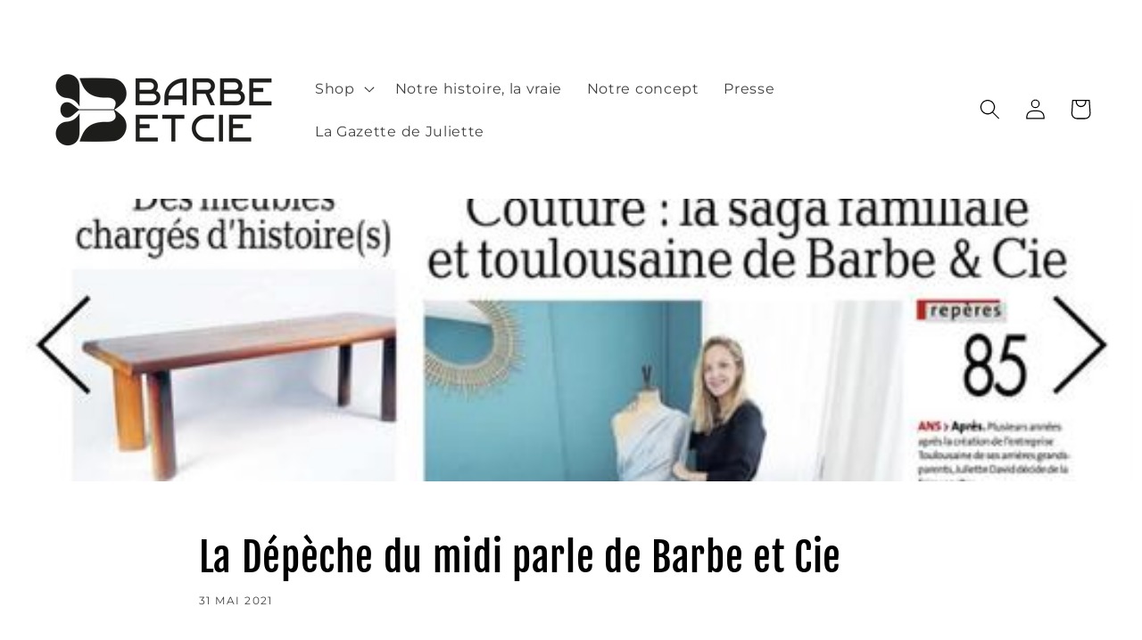

--- FILE ---
content_type: text/css
request_url: https://barbeetcie.com/cdn/shop/t/13/assets/ets_mm_app.css?v=3987412158503727041692695755
body_size: 5270
content:
.ets_megamenu:not(.mm-mobile) ul.list-menus{display:flex;flex-wrap:wrap;position:relative;margin:0 auto;z-index:999}.ets_megamenu ul.list-menus{max-width:100%}.ets_mm_embeddedcode.ets_megamenu{z-index:1000}button.ets-mm-toggle-menu-mobile{padding:5px 0;border:none;background:0 0;outline:0;box-shadow:none;margin-left:15px;display:inline-block}span.icon-menu-toggle{width:24px;height:2px;display:block;background:#444;margin:4px 0}span.height_tab_overlay{position:absolute;left:250px;width:100px;top:0}.open-vertical-menu>.menu-item-header-title span.main-menu-item-text:after{display:none!important}@keyframes transition_default{0%{margin-top:25px}to{margin-top:0}}@-webkit-keyframes transition_default{0%{margin-top:25px}to{margin-top:0}}.break-col{clear:both}.ets_megamenu,.ets_mm_cart_link{position:relative}.ets_mm_cart_link .ets_mm_cart_count{position:absolute;top:-10px;right:-10px;background-color:#1b4b72;border-radius:8px;width:auto;min-width:18px;height:18px;font-size:12px;text-align:center;color:#fff}.menu-item .list-columns ul{padding:0;margin:0}.menu-item.align-auto .list-columns{left:0}@media (min-width:768px){.transition_menu_scale_down .menu-item>.list-tabs,.transition_menu_scale_down .menu-item>ul.list-columns{transform-origin:top center;-webkit-transform-origin:top center;animation:scaleDown1 .3s ease-in both;-webkit-animation:scaleDown1 .3s ease-in both;animation-iteration-count:1;-webkit-animation-iteration-count:1;animation-timing-function:linear;-webkit-animation-timing-function:linear}@-webkit-keyframes scaleDown1{0%{opacity:0;transform:perspective(600px) rotateX(-90deg);-webkit-transform:perspective(600px) rotateX(-90deg)}50%{opacity:1}to{transform:perspective(0) rotateX(0);-webkit-transform:perspective(0) rotateX(0)}}@keyframes scaleDown1{0%{opacity:0;transform:perspective(600px) rotateX(-90deg);-webkit-transform:perspective(600px) rotateX(-90deg)}50%{opacity:1}to{transform:perspective(0) rotateX(0);-webkit-transform:perspective(0) rotateX(0)}}.transition_menu_zoom_in .menu-item>.list-columns,.transition_menu_zoom_in .menu-item>.list-tabs{animation:transition_zoomIn .3s ease-in both;animation-iteration-count:1;animation-timing-function:linear;transform-origin:50% 0 0;-webkit-transform-origin:50% 0 0;-moz-transform-origin:50% 0 0;-ms-transform-origin:50% 0 0;-o-transform-origin:50% 0 0}@-webkit-keyframes transition_zoomIn{0%{opacity:0;-webkit-transform:scale3d(.3,.3,.3);transform:scale3d(.3,.3,.3)}50%{opacity:1}}@keyframes transition_zoomIn{0%{opacity:0;-webkit-transform:scale3d(.3,.3,.3);transform:scale3d(.3,.3,.3)}50%{opacity:1}}.transition_menu_slide_down .menu-item>.list-columns,.transition_menu_slide_down .menu-item>.list-tabs{animation:transition_slidedown .25s ease-in both;animation-iteration-count:1;animation-timing-function:linear;transform-origin:top}@-webkit-keyframes transition_slidedown{0%{opacity:0;transform-origin:top;transform:scaleY(0)}50%{opacity:1}to{transform:scaleY(1)}}@keyframes transition_slidedown{0%{opacity:0;transform-origin:top;transform:scaleY(0)}50%{opacity:1}to{transform:scaleY(1)}}}.block-blog-post .blog-post-img{width:100px;float:left;margin-right:10px;border:1px solid #ddd;margin-top:5px}.block-blog-post li{float:left;margin-bottom:10px;width:100%}.block-blog-post li.blog-post-img{border:1px solid #eee}.block-blog-post li.blog-post-img img{float:left;width:100%}.ets_mm_menu_item_li .menu-item-link{padding:0 15px;position:relative;display:block;color:inherit!important}.ets_megamenu:not(.mm-mobile) .list-menus .menu-item{float:left;display:block}.ets_mm_menu_item_li .menu-item-link span{padding:0}.menu-item-link span svg{width:16px;height:16px}.ets_megamenu li.ets_mm_extra_items{display:flex;display:-webkit-flex}.ets_megamenu li.ets_mm_extra_items{position:absolute;right:0;top:0}.open-vertical-menu ul.list-tabs{display:block!important}.block-contact-form input.form-control,.block-contact-form textarea{outline:0!important}.block-contact-form textarea.form-control{width:100%;border-radius:8px}.has_sub span.main-menu-item-text:after,.has_subs span.main-menu-item-text:after{content:"";border-top:2px solid red;border-right:2px solid red;display:inline-block;width:8px;height:8px;transform:rotate(135deg);margin-left:9px;vertical-align:4px}.ets_mm_extra_items .ets_mm_menu_cart,.ets_mm_search,.ets_mm_search form{display:flex;height:100%}.list-menus.has_extra_cartsearch{padding-right:110px}.ets_mm_search button.ets_mm_submit_search{background:0 0;border:none;padding:0 15px;outline:0!important}.ets_mm_menu_cart a.ets_mm_cart_link{display:flex;outline:0!important;align-items:center;padding:0 15px}.ets_megamenu.overlay-bg-grey.sticky_fixed:before{content:"";left:0}.block-contact-form input.form-control,.block-contact-form textarea.form-control{width:100%;outline:0!important}.ets_megamenu.overlay-bg-grey.active-overlay:hover:before{opacity:1;visibility:visible}.menu-item .list-columns{z-index:9;padding:15px;display:flex;display:-webkit-flex;flex-wrap:wrap;-webkit-flex-wrap:wrap;position:absolute}@media (min-width:1200px){.menu-item .list-columns,.menu-item.ets_mm_menu_item_li .list-tabs{max-width:calc(100vw - 30px)}}.menu-item .list-columns::-webkit-scrollbar{width:0}.block-content a,.block-content a:hover{color:inherit}.menu-item .list-columns::-webkit-scrollbar-track{background:#fff}.ets_mm_menu_item_li li.tab-item{border:1px solid #ddd;border-top:none;margin:0}.ets_mm_menu_item_li li.tab-item:first-child{border-top:1px solid #ddd}.menu-item .list-columns::-webkit-scrollbar-thumb{background:#fff}.menu-item .list-columns::-webkit-scrollbar-thumb:hover{background:#fff}.ets_mm_item_disabled{display:none!important}.ets_mm_search:not(.open) .ets_mm_input_search{display:none}.ets_mm_cart_link{position:relative}.break-col,.mm-break-col{clear:both!important;display:block;width:100%}li.tab-item.open.has-sub>.ets-mm-tab-item-link:before{content:"";position:absolute;right:-1px;width:1px;height:auto;background:#fff;z-index:100;bottom:0;top:0}style+li.menu-item{border-left:none!important}.main-menu-item-text .menu-icon.menu-item-icon{margin-right:5px}.ets_mm_cart_link .ets_mm_cart_count{position:absolute;top:-10px;right:-10px;border-radius:8px;width:auto;min-width:18px;height:18px;font-size:12px;text-align:center;color:#fff}.ets-text-bold{font-weight:700!important}.nav ul{list-style-type:none;padding:0}article{padding:20px 10px;height:auto}section:after{content:"";display:table;clear:both}@media (max-width:600px){article,nav{width:100%;height:auto}}.tab-item.active .tab-item-title:after{content:"";width:2px;top:0;bottom:0;right:-2px;background:#fff;left:auto;position:absolute;z-index:1}iframe{max-width:100%}.clock.flip-clock .digits .text{position:absolute;top:0;left:0;width:100%;text-align:center;font-size:12px}.normal-clock .digits{display:inline-block;margin-right:6px;min-width:46px;text-align:center;font-size:11px;padding:5px;margin-bottom:12px}.normal-clock .digits:last-child{margin-right:0}.normal-clock .clock-group span.digit{padding:0;margin:0;font-size:22px;font-weight:600}.normal-clock .clock-group{display:block;float:left;width:100%;padding:0}.clock.normal-clock span.base{font-size:24px!important;font-weight:600}.clock.normal-clock .clock-group .digit{width:auto}.clock.normal-clock .digits .text{font-size:12px!important;clear:both;display:block;line-height:1}.digits .text{color:#777}.w_14{width:14px}.h_14{height:14px}.menu-item a:hover{text-decoration:none!important}.float-left{float:left}.text-center{text-align:center}.menu-item-header a svg{width:15px;height:13px;fill:inherit}.menu-item-header>a{display:flex;display:-webkit-flex;align-items:center;justify-content:center;-webkit-align-items:center;-webkit-justify-content:center;text-decoration:none!important}.tab-menu-item-text{word-break:break-word}.mm_bubble_text{display:inline-block;font-size:10px!important;right:-10px;line-height:14px;margin-left:0;padding:2px 5px!important;position:absolute;color:#fff;text-transform:capitalize;top:-20px;font-weight:400;white-space:nowrap}.form-group.show_countdown_clock{margin-top:10px}.ets-tab-content li{list-style:none;position:relative}.ets-tab-content ul{padding:0;position:relative}.ets-tab-content img{display:block;max-width:100%}img.ets-modal-header-img{max-width:100%;display:block}div[class*=ets-col-]{padding:0 15px;float:left}.block-html-content iframe,.menu-item iframe{max-width:100%;margin-top:5px}.mm_blocks_ul h4.ets_title_mm_block,.mm_blocks_ul h4.heading-title{font-weight:600;text-transform:none;border-bottom:1px solid #ddd;padding-bottom:10px;margin-bottom:10px}h4.mm_product_name:first-letter{text-transform:uppercase}span.main-menu-item-text{position:relative}*{box-sizing:border-box}.menu-column-blocks a{cursor:pointer}span.mm_product_thumb{display:inline-block;width:120px;margin-right:20px;position:relative}.mm_block_type_product{display:flex;display:-webkit-flex;width:100%;margin-bottom:20px}.mm_block_type_product .mm_product_info{width:calc(100% - 150px);width:-webkit-calc(100% - 150px);display:inline-block}.mm_blocks_ul{margin-bottom:20px;line-height:1.75}.menu-item>ul{list-style:none;padding:0 5px;margin:0;background:#fff;border:1px solid #ddd;display:flex;flex-wrap:wrap}.menu-column{float:left;margin:0;min-width:100px;padding:0 15px 10px;position:relative;line-height:1.75}.menu-item-header{float:left;line-height:24px;width:auto;margin-right:0;margin-bottom:0}.menu-item-header a{cursor:pointer}.menu-item .list-columns,.menu-item .list-columns li{list-style:none;display:block}h4.ets_title_mm_block{clear:left;color:#555;display:block;font-family:Open Sans,sans-serif;font-size:14px;font-weight:600;margin-top:7px;padding-bottom:12px;width:100%;padding-left:0;margin-bottom:10px;padding-right:0}.ets_text_uppercase{text-transform:uppercase}.ets_enable_heading_divider{border-bottom:1px solid #e7e7e7}.menu-column-blocks{position:relative}.menu-column-blocks li{position:relative;list-style:none}.menu-item ul{margin:0;padding:0;list-style:none}.blog-post-img a>svg{float:left}.ets_mm_menu_item_li.menu-item{white-space:normal}.ets_mm_menu_item_li .submenu-item-content p{margin-bottom:5px}.menu-item-header .menu-item-action{position:absolute;min-width:73px;bottom:100%;right:0;opacity:0;margin-bottom:0;visibility:hidden;transition:all .2s;-webkit-transition:all .2s}.mm-break-col{clear:both}.block-contact-form input.form-control{border-radius:5px;width:100%;outline:0!important;box-shadow:none!important}.block-contact-form label{color:#de1c7e}.block-contact-form input.form-control::-webkit-input-placeholder,.block-contact-form textarea.form-control::-webkit-input-placeholder{opacity:.8!important;font-size:12px}.block-contact-form input.form-control:-ms-input-placeholder,.block-contact-form textarea.form-control:-ms-input-placeholder{opacity:.8!important;font-size:12px}.block-contact-form input.form-control::placeholder,.block-contact-form textarea.form-control::placeholder{opacity:.8!important;font-size:12px}@media (min-width:768px){.ets-col-sm-12,.mm-col-12{width:100%}.ets-col-sm-11,.mm-col-11{width:91.66667%}.ets-col-sm-10,.mm-col-10{width:83.33333%}.ets-col-sm-9,.mm-col-9{width:75%}.ets-col-sm-8,.mm-col-8{width:66.66667%}.ets-col-sm-7,.mm-col-7{width:58.33333%}.ets-col-sm-6,.mm-col-6{width:50%}.ets-col-sm-5,.mm-col-5{width:41.66667%}.ets-col-sm-4,.mm-col-4{width:33.33%}.ets-col-sm-3,.mm-col-3{width:25%}.ets-col-sm-2,.mm-col-2{width:16.66667%}.ets-col-sm-1{width:8.33333%}}@media (min-width:992px){.ets-col-md-12{width:100%}.ets-col-md-11{width:91.66667%}.ets-col-md-10{width:83.33333%}.ets-col-md-9{width:75%}.ets-col-md-8{width:66.66667%}.ets-col-md-7{width:58.33333%}.ets-col-md-6{width:50%}.ets-col-md-5{width:41.66667%}.ets-col-md-4{width:33.33%}.ets-col-md-3{width:25%}.ets-col-md-2{width:16.66667%}.ets-col-md-1{width:8.33333%}}@media (min-width:1200px){.ets-col-lg-12{width:100%}.ets-col-lg-11{width:91.66667%}.ets-col-lg-10{width:83.33333%}.ets-col-lg-9{width:75%}.ets-col-lg-8{width:66.66667%}.ets-col-lg-7{width:58.33333%}.ets-col-lg-6{width:50%}.ets-col-lg-5{width:41.66667%}.ets-col-lg-4{width:33.33%}.ets-col-lg-3{width:25%}.ets-col-lg-2{width:16.66667%}.ets-col-lg-1{width:8.33333%}}@media (max-width:767px){.ets-col-xs-12{width:100%}.ets-col-xs-11{width:91.66667%}.ets-col-xs-10{width:83.33333%}.ets-col-xs-9{width:75%}.ets-col-xs-8{width:66.66667%}.ets-col-xs-7{width:58.33333%}.ets-col-xs-6{width:50%}.ets-col-xs-5{width:41.66667%}.ets-col-xs-4{width:33.33%}.ets-col-xs-3{width:25%}.ets-col-xs-2{width:16.66667%}.ets-col-xs-1{width:8.33333%}}.ets-mm-countdown .flap.back:before{top:100%;transform:translate(-50%,-50%) rotate(180deg)}.ets-mm-countdown.ets-mm-countdown-id_block .flap.front{animation:ets-mm-flip-down-front-id_block .5s ease-in both}.ets-mm-countdown.ets-mm-countdown-id_block .flap.back{animation:ets-mm-flip-down-back-id_block .5s ease-in both}.ets-mm-countdown.ets-mm-countdown-id_block .flap.under{animation:ets-mm-fade-under-id_block .5s ease-in both}.menu-item .sub_menu_top.tab-item .list-columns.tab-columns{margin-top:-45px}.ets_mm_menu_item_li li.tab-item:last-child{border-bottom:1px solid #ccc!important}.tab-item{width:100%;padding:0;float:left;background:#fff;clear:both}.ets_mm_menu_item_li li.tab-item>.ets-mm-tab-item-link{display:block;position:relative;text-align:left}.menu-tab{position:relative}.ets_mm_menu_item_li .tab-item>.ets-mm-tab-item-link{width:100%;display:block;padding:0}.ets_mm_menu_item_li li.tab-item>.ets-mm-tab-item-link .tab-menu-item-text{display:block;padding:10px 15px}.tab-item .tab-item-action{position:absolute;right:0;top:0;opacity:0;visibility:hidden;transition:all .2s;-webkit-transition:all .2s}i.tab-icon.tab-icon-font{line-height:1;vertical-align:middle}.menu-item.ets_mm_menu_item_li .list-tabs{top:100%;left:0;background:0 0;border:none;padding:0;display:block}.tab-item .display-content-tab:hover .tab-item-action{opacity:1;visibility:visible}.tab-item-title{position:relative;padding:15px;display:inline-block;width:100%}.tab-item-icon svg,.tab-menu-item-text svg{width:16px;margin-right:6px;height:16px}.tab-item-img img,.tab-menu-item-text img{width:16px;vertical-align:middle;margin-right:6px}span.menu-item-img img{width:16px}img{max-width:100%}.menu-item-header.active-item>a{color:#fff}.block-product-item .product-wrapper{width:100%}.block-product-item .product-wrapper .product-img{width:100px;margin-right:10px;min-width:100px}.mm-menu-column-container a{padding-left:0;padding-right:0}@media (min-width:768px){ul.list-columns.tab-columns.from_top{top:0!important;background-color:#fff!important;border:1px solid #ddd}.menu-column-blocks .menu-column-blocks-item{margin-bottom:0;position:relative;padding:5px 0;transition:all .2s;min-height:40px;text-align:left}.ets_mm_menu_item_li .list-tabs .list-columns{margin:0 0 0 -1px}.menu-item.ets_mm_menu_item_li .list-columns.tab-columns{left:20%;top:auto;background-color:#fff}.transition_menu_slide_down .list-menus .menu-item .list-tabs{height:auto}.menu-item.ets_mm_menu_item_li .list-tabs{position:absolute;top:100%;height:0;border:none}.menu-item .list-columns{max-height:calc(100vh - 140px);overflow:auto}}@media (max-width:767px){.ets_mm_choose_display_options{background-color:#fff;padding:15% 50px;position:relative}.ets_mm_choose_display_options:before{opacity:.4}}.ets_megamenu .submenu-item-heading{display:block;margin-bottom:5px;padding-left:0;padding-right:0}.ets_megamenu .submenu-item-content a,.ets_mm_menu_item_li .block-product-item .product-title a,.menu-column-blocks a{padding:0;display:block}.ets_mm_menu_item_li .block-product-item .product-img{width:100px;margin-right:10px;display:inline-block;float:left;margin-top:5px}.menu-column .image-wrapper{display:block;padding-top:5px}.menu-column-blocks .block-product-item .product-wrapper{display:block;width:100%}.menu-column-blocks .product-img a{padding:0}.menu-item .product-img img{border:1px solid #ddd;float:left}.block-product li.block-product-item{margin-bottom:10px;display:flex;width:100%}.block-blog-post li a{display:block;padding:0;position:relative}.menu-item .product-price span.price-compare{color:#aaa;text-decoration:line-through;font-style:italic;margin-right:8px}.menu-item .product-price span{width:100%;display:block;margin:0}.menu-item .product-info .product-title{margin-bottom:5px}.blog-post-img img{float:left}.block-contact-form button.btn.btn-primary{border-radius:5px;float:right;line-height:1.5;padding:5px 20px;font-weight:400;letter-spacing:0}.block-contact-form .form-group{margin-bottom:15px}.normal-clock .clock-group .digit{display:inline-block;margin:0;padding:0;line-height:1;text-align:center}.ets_megamenu.mm-mobile .ets_mm_menu_item_li .list-tabs .tab-item:not(.open)>.list-columns.tab-columns,.ets_megamenu.mm-mobile .ets_mm_menu_item_li:not(.open)>.list-columns,.ets_megamenu.mm-mobile .ets_mm_menu_item_li:not(.open)>.list-tabs,.ets_mm_menu_item_li.menu-item .list-tabs .tab-item:not(.open) .list-columns.tab-columns,.ets_mm_menu_item_li:not(.open)>.list-columns,.ets_mm_menu_item_li:not(.open)>.list-tabs,.ets_mm_search:not(.open) .ets_mm_input_search{display:none}.ets_megamenu.mm-mobile .menu-item.has_subs{position:relative}.sticky-menu-center.sticky_fixed ul.list-menus{justify-content:center}.ets-item-header-mobile+.menu-item.menu-item-header.ets_mm_menu_item_li{border-left:none}.has_subs .btn-toggle-item{width:40px;height:50px;display:none;top:0;right:0;position:absolute;margin-top:0;bottom:0;text-align:center;justify-content:center;align-items:center;cursor:pointer;line-height:1}.has_subs .tab-item.has-sub .btn-toggle-item{height:40px}i.ets_svg.icon_bars{fill:#fff;line-height:16px;display:inline-block;margin-right:4px;float:left;margin-top:3px}.block-product-item svg.placeholder-svg,.blog-post-img svg.placeholder-svg{width:100%;height:auto}.block-contact-form textarea.form-control{width:100%;border-radius:5px}.clock.flip-clock .digits .clock-group{display:flex;display:-webkit-flex;justify-content:center;-webkit-justify-content:center;min-width:55px;line-height:30px;font-size:24px;font-weight:600;padding:0}.clock-group{display:inline-block;text-align:center;padding:0 6px}.clock.flip-clock .digits{text-align:center;display:inline-block;padding:0 0 3px;margin-right:5px;margin-bottom:5px}.clock.flip-clock .digits{padding-top:20px;position:relative}.clock.flip-clock .digits .text{position:absolute;top:0;left:0;width:100%;text-align:center;font-size:12px!important}.clock-group span.digit{padding:0 3px;border-radius:2px;margin:0 1px;width:22px;font-size:20px;position:relative}.flip-clock .clock-group span.digit:before{content:"";width:100%;background-color:#ffffff4f;position:absolute;left:0;top:50%;height:1px}.ets-mm-countdown .flap{display:none;position:absolute;width:100%;height:50%;background-color:#fff;left:0;top:0;border-radius:2px 2px 0 0;transform-origin:50% 100%;backface-visibility:hidden;overflow:hidden}.ets-mm-countdown .flap:before{content:attr(data-content);position:absolute;left:0;width:100%}.ets-mm-countdown .flap.back:before{top:100%;transform:translateY(-50%) rotate(180deg)}.ets-mm-countdown .flap.back{transform:rotateY(180deg)}.menu-item-header a i.icon-svg{line-height:16px;vertical-align:middle;display:inline-block;text-decoration:none}.ets-mm-countdown[data-animate-type=FLIP] .flap.front{animation:ets-mm-flip-down-front-id_block .5s ease-in both}.ets-mm-countdown[data-animate-type=FLIP] .flap.back{animation:ets-mm-flip-down-back-id_block .5s ease-in both}.ets-mm-countdown[data-animate-type=FLIP] .flap.under{animation:ets-mm-fade-under-id_block .5s ease-in both}@keyframes ets-mm-flip-down-front-id_block{0%{transform:rotateX(0);background-color:#000;color:#ec434a}to{transform:rotateX(-180deg);background-color:#000;color:#992c30}}@keyframes ets-mm-flip-down-back-id_block{0%{transform:rotateY(180deg) rotateX(0);background-color:#000;color:#992c30}to{transform:rotateY(180deg) rotateX(180deg);background-color:#000;color:#ec434a}}@keyframes ets-mm-fade-under-id_block{0%{background-color:#000;color:#992c30}to{background-color:#000;color:#ec434a}}@keyframes RightToLeft{0%{left:100%!important}to{left:0!important}}@-webkit-keyframes RightToLeft{0%{left:100%!important}to{left:0!important}}.clock-group .digit{padding:0 3px;border-radius:2px;margin:0 1px;width:22px;font-size:20px;position:relative}.ets-mm-countdown .flap.front{z-index:1}.sticky_fixed .menu-item>ul.list-columns,.sticky_fixed .menu-item>ul.list-tabs{margin-left:auto!important;margin-right:auto!important}.flip-clock .clock-group .digit:before{content:"";width:100%;background-color:#ffffff4f;position:absolute;left:0;top:50%;height:1px}.tab-item.has-sub>.ets-mm-tab-item-link>span.tab-menu-item-text:before{content:"";position:absolute;width:8px;height:8px;border-top:2px solid red;border-right:2px solid red;transform:rotate(45deg);right:10px;top:50%;margin-top:-4px}.menu-column-blocks-item img.mm-block-img{width:100%}.alignment-center.ets-mm-countdown{text-align:center}.ets-mm-countdown>.clock{display:inline-block}.ets_megamenu.mm-mobile .menu-item.menu-item-header{width:100%!important}.ets_megamenu.mm-mobile .menu-item.menu-item-header .menu-item-link{justify-content:left;height:auto;min-height:0;line-height:50px}.menu-item-header-title{position:relative}.main-menu-item-background-active .menu-item.open .menu-item-header-title:before{content:"";position:absolute;bottom:-1px;height:1px;z-index:11;background:#fff;left:0;right:0}@media (min-width:768px){.ets_megamenu.sticky-menu.sticky_fixed,.ets_megamenu.sticky-menu.sticky_fixed11{background:#fff;position:fixed;top:0;left:0;width:100%;right:0;z-index:10000;box-shadow:0 0 4px #ccc;-webkit-box-shadow:0 0 4px 0 #ccc}}.ets_megamenu.sticky-menu.sticky_fixed11~.ets_mm_height_sticky,.ets_megamenu.sticky-menu.sticky_fixed~.ets_mm_height_sticky{display:block}.ets-mm-toggle-menu-mobile.ets-mm-hidden,.ets_mm_embeddedcode.ets_megamenu.mm-mobile:not(.open)>ul,.ets_mm_height_sticky{display:none}.ets_mm_embeddedcode.ets_megamenu.overlay-bg-grey:before,.ets_mm_embeddedcode.overlay-bg-grey~.page-container:before,.page-container:before{content:"";background-color:#000000b3;position:absolute;left:0;top:0;bottom:0;z-index:1111;right:0;display:none}.ets_mm_embeddedcode.overlay-bg-grey.active-overlay~.page-container:before,body.active-overlay .page-container:before{display:block!important}.menu_header_title_sub,li.ets-item-header-mobile{display:none!important}.menu_header_title_sub .close_menu svg{margin-right:0}.menu_header_title_sub span.close_menu{float:right}.menu_header_title_sub span.back_to_item{float:left;width:calc(100% - 24px);text-align:center}.ets_mm_menu_item_li.menu-item.align-left .list-tabs{left:auto;right:auto}li.menu-item.align-right{direction:rtl}li.menu-item.align-right .menu-item-header-title,li.menu-item.align-right ul.list-columns{direction:ltr}.menu_header_title_sub span.back_to_item svg{float:left}li.back_to_item.js-ets-mm-back-item{display:none}.active-overlay .page-container{position:relative;z-index:1}.transition_mobile_right i.ets_svg.icon_angle_left,i.ets_svg.icon_angle_right{display:none}.transition_mobile_right i.ets_svg.icon_angle_right{display:inline-block;float:right;margin-top:1px}i.ets_svg.icon_angle_left{float:left;margin-top:1px}span.text-back-btn.toggle_menu_icon{float:right}@media (min-width:768px){.menu-item-header,.tab-item{position:static!important}.ets_megamenu .ets_mm_menu_item_li.menu-item{border-top:none}span.ets-menu-text-embedded{display:none}}@media (max-width:767px){ul.mm-embedded.list-menus{position:absolute;top:100%;z-index:100;border-top:1px solid #eee;background:#fff;width:100%}.menu-item-header{width:auto!important}.ets_megamenu .ets_mm_menu_item_li li.tab-item:last-child{border-bottom:none}.ets_megamenu.sticky-menu.hide-sticky-menu-on-mobile~.ets_mm_height_sticky{display:none!important}.menu-item .list-columns{padding-top:0}.ets_mm_menu_item_li.menu-item.open .list-tabs{height:auto;position:relative;width:100%!important;top:auto;left:auto;z-index:auto;display:flex;display:-webkit-flex;flex-wrap:wrap;-webkit-flex-wrap:wrap;border-bottom:1px solid #eee}.mm-mobile .has_subs .btn-toggle-item{display:flex}.menu-item.open>.menu-item-header-title>span.btn-toggle-item>i.ets_svg,.tab-item.open>span.btn-toggle-item>i.ets_svg{transform:rotate(90deg);-webkit-transform:rotate(90deg)}.menu-item .list-tabs li.tab-item{width:100%!important;position:relative;border-left:none;flex-wrap:wrap;border-right:none;border-top:none}.open-vertical-menu>.menu-item-header-title>.btn-toggle-item{display:none}.ets_mm_embeddedcode.ets_megamenu,.ets_mm_embeddedcode.ets_megamenu.transition_mobile_bottom{position:relative;z-index:auto;width:100%}.ets_megamenu.transition_mobile_bottom ul.mm-embedded.list-menus{box-shadow:0 0 7px #999;-webkit-box-shadow:0 0 7px 0 #999}.menu_header_title_sub svg{vertical-align:-4px;margin-right:9px;font-weight:400;width:20px;height:20px;fill:#fff}.menu_header_title_sub:hover svg{fill:#333}.ets_megamenu.mm-mobile .menu-item.menu-item-header .menu-item-link{width:100%!important}.ets_megamenu.sticky-menu-center.sticky_fixed ul.list-menus{max-height:calc(100vh - 50px);overflow:auto}.ets_megamenu.overlay-bg-grey:before,.has_sub span.main-menu-item-text:after,.has_subs span.main-menu-item-text:after,.tab-item>.ets-mm-tab-item-link>span.tab-menu-item-text:before{display:none}.ets_mm_embeddedcode.ets_megamenu{display:flex;max-width:100%;padding:5px 0;background:#fff;align-items:center;border-bottom:1px solid #eee}.ets-menu-text-embedded{text-transform:uppercase;font-weight:600;line-height:1;display:inline-block;vertical-align:middle;padding-left:10px}.menu-item .menu-column{padding:0;width:100%}.ets_megamenu:not(.hide-sticky-menu-on-mobile) .menu-item .list-columns{max-height:100%}.ets_megamenu.transition_mobile_bottom{position:absolute;left:0;width:100%;z-index:100}.transition_mobile_floating span.ets_close_overlay,.transition_mobile_right span.ets_close_overlay{position:fixed;right:0;width:calc(100% - 320px);top:0;bottom:0;background-color:#000000b3}.transition_mobile_right span.ets_close_overlay{right:auto;left:0}.menu-item-header-title{display:flex;display:-webkit-flex;width:100%;transition:all .3s;-webkit-transition:all .3s;position:relative}li.ets-item-header-mobile{background:#000;color:#fff;fill:#fff;padding:15px;text-transform:uppercase;font-weight:700;font-size:16px;position:sticky;top:0;z-index:10;min-height:50px}.ets_megamenu.mm-mobile .menu-item.menu-item-header{border-left:none;z-index:1;list-style:none;margin:0}span.ets-close-mobile{height:30px;position:absolute;top:30px;margin-top:-15px;right:10px;float:right;cursor:pointer}.menu-item.align-auto .list-columns{border:none;max-width:100%!important}.ets_megamenu .menu-item>.list-columns{border-top:1px solid #ddd}.menu-item.align-auto .tab-item .list-columns{width:100%!important;clear:both!important;float:left!important;left:auto!important;border:none!important;border-top:1px solid #ddd!important}.ets_megamenu.sticky-menu-center.hide-sticky-menu-on-mobile:not(.transition_mobile_floating):not(.transition_mobile_right):not(.transition_mobile_fullscreen) ul.list-menus,.hide-sticky-menu-on-mobile:not(.transition_mobile_floating):not(.transition_mobile_right):not(.transition_mobile_fullscreen) .menu-item .list-columns{max-height:none!important;max-width:100%;width:100%!important;left:auto!important}.ets_megamenu.mm-mobile .menu-item.has_subs.open>.menu-item-header-title .btn-toggle-item:after{transform:rotate(-45deg);-webkit-transform:rotate(-45deg);margin-top:8px}li.tab-item.has-sub.open span.btn-toggle-item:after{transform:rotate(-45deg)!important;-webkit-transform:rotate(-45deg)!important;margin-top:8px}.ets_megamenu.mm-mobile{position:absolute;z-index:999}nav.ets_megamenu.mm-mobile{transition:none!important}.ets_megamenu.mm-mobile.hide-sticky-menu-on-mobile.transition_menu_bottom,.menu-item .list-columns,.transition_mobile_bottom ul.list-columns{position:relative}.list-menus{max-width:100%}.ets_megamenu.transition_mobile_floating,.ets_megamenu.transition_mobile_fullscreen,.ets_megamenu.transition_mobile_right{transform:none!important}.transition_mobile_floating .mobile-nav.list-menus,.transition_mobile_fullscreen .mobile-nav.list-menus,.transition_mobile_right .mobile-nav.list-menus{transform:translate(-100%);-webkit-transform:translateX(-100%);position:fixed;top:0;left:0;margin:0;bottom:0;background:#fff;z-index:100;max-width:300px;width:100%;overflow:auto;transition:all .3s;-webkit-transition:all .3s}.transition_mobile_right .mobile-nav.list-menus{transform:translate(100%);-webkit-transform:translateX(100%);left:auto;right:0}.transition_mobile_fullscreen .mobile-nav.list-menus{transform:translateY(-100%);-webkit-transform:translateY(-100%);max-width:100%}.transition_mobile_floating.js-menu--is-open .mobile-nav.list-menus,.transition_mobile_fullscreen.js-menu--is-open .mobile-nav.list-menus,.transition_mobile_right.js-menu--is-open .mobile-nav.list-menus{transform:none;-webkit-transform:none;box-shadow:0 0 2px #999;-webkit-box-shadow:0 0 2px 0 #999}.transition_mobile_floating ul.mm-embedded.list-menus,.transition_mobile_fullscreen ul.mm-embedded.list-menus,.transition_mobile_right ul.mm-embedded.list-menus{position:fixed;top:0;bottom:0;background:#fff;transform:translateY(-100%);-webkit-transform:translateY(-100%);border-top:none;left:0}.transition_mobile_floating.active_transition_css ul.mm-embedded.list-menus,.transition_mobile_fullscreen.active_transition_css ul.mm-embedded.list-menus{transition:all .1s;-webkit-transition:all .1s}.transition_mobile_floating .list-menus{border-right:1px solid #ddd}.transition_mobile_floating ul.mm-embedded.list-menus,.transition_mobile_right ul.mm-embedded.list-menus{width:320px!important;display:block!important;transform:translate(-100%);-webkit-transform:translateX(-100%);max-width:100%}.transition_mobile_right .list-menus,.transition_mobile_right ul.mm-embedded.list-menus{border-left:1px solid #ddd;left:auto!important;right:0!important;transform:translate(100%);-webkit-transform:translateX(100%)}.transition_mobile_floating.open ul.mm-embedded.list-menus,.transition_mobile_fullscreen.open ul.mm-embedded.list-menus,.transition_mobile_right.open ul.mm-embedded.list-menus{transform:none;max-height:100%;overflow-y:auto;overflow-x:hidden}.ets_megamenu.transition_mobile_floating li.ets-item-header-mobile,.ets_megamenu.transition_mobile_fullscreen li.ets-item-header-mobile,.ets_megamenu.transition_mobile_right li.ets-item-header-mobile{display:block!important}.ets_megamenu .submenu-item-heading{margin-top:15px}}@media (max-width:767px){body .ets_megamenu,body .ets_megamenu.sticky-menu.sticky_fixed,body .ets_megamenu.sticky-menu.sticky_fixed11{background-color:#fff}body .menu-item.open .menu-item-header-title{background-color:#eee}body .ets_mm_menu_item_li .menu-item-header-title,body .menu-item.open .menu-item-header-title{color:#000;fill:#000}body .ets_mm_menu_item_li.menu-item{border-top:1px solid #ddd}body .main-menu-item-background-active .menu-item.open .menu-item-header-title:before{background-color:#ddd}.ets_megamenu .menu-item>.list-columns{border-top:1px solid #ddd;float:left;width:100%}body .ets_mm_menu_item_li .tab-item.open>.ets-mm-tab-item-link,body .ets_mm_menu_item_li .tab-item:hover>.ets-mm-tab-item-link,body .ets_mm_menu_item_li .tab-item>.ets-mm-tab-item-link,body .ets_mm_menu_item_li .tab-item>.ets-mm-tab-item-link:hover{color:#222;fill:#222;background-color:#fff}body .ets_mm_menu_item_li .tab-item.open>.btn-toggle-item,body .ets_mm_menu_item_li .tab-item:hover>.btn-toggle-item:hover{color:#222;fill:#222}.ets_mm_menu_item_li.menu-item.open .list-tabs{border:none}}@media (max-width:0px){.transition_mobile_floating li.back_to_item.js-ets-mm-back-item,.transition_mobile_fullscreen li.back_to_item.js-ets-mm-back-item,.transition_mobile_right li.back_to_item.js-ets-mm-back-item{display:block}.transition_mobile_floating ul.list-columns,.transition_mobile_fullscreen ul.list-columns,.transition_mobile_right ul.list-columns{position:absolute;top:0}.ets_megamenu.mm-mobile.open_sub_leve2 .menu-item.has_subs,.ets_megamenu.transition_mobile_floating .list-menus .menu-item.open .list-tabs,.ets_megamenu.transition_mobile_fullscreen .list-menus .menu-item.open .list-tabs,.ets_megamenu.transition_mobile_right .list-menus .menu-item.open .list-tabs{position:static}.ets_megamenu.transition_mobile_floating .list-menus .menu-item.open .list-tabs .list-columns,.ets_megamenu.transition_mobile_fullscreen .list-menus .menu-item.open .list-tabs .list-columns,.ets_megamenu.transition_mobile_right .list-menus .menu-item.open .list-tabs .list-columns{position:absolute;top:0}.ets_megamenu.transition_mobile_floating.open_sub_leve2 li.menu_header_title_sub,.ets_megamenu.transition_mobile_fullscreen.open_sub_leve2 li.menu_header_title_sub,.ets_megamenu.transition_mobile_right.open_sub_leve2 li.menu_header_title_sub{display:block!important;width:calc(100% + 30px);margin:-15px -15px 10px;background:#000;color:#fff;padding:15px;text-transform:uppercase;font-weight:700;font-size:16px;position:sticky;top:-15px;z-index:1}.transition_mobile_floating ul.mm-embedded.list-menus .menu-item.has_subs .btn-toggle-item:after,.transition_mobile_fullscreen ul.mm-embedded.list-menus .menu-item.has_subs .btn-toggle-item:after,.transition_mobile_right ul.mm-embedded.list-menus .menu-item.has_subs .btn-toggle-item:after{transform:rotate(45deg);-webkit-transform:rotate(45deg)}.ets_megamenu.mm-mobile.transition_mobile_floating .menu-item.has_subs .btn-toggle-item,.ets_megamenu.mm-mobile.transition_mobile_fullscreen .menu-item.has_subs .btn-toggle-item,.ets_megamenu.mm-mobile.transition_mobile_right .menu-item.has_subs .btn-toggle-item{width:20px;right:0;top:0;margin-right:-20px;transform:translate(-35px)}.transition_mobile_floating .menu-item>ul.list-columns,.transition_mobile_floating .tab-item>ul.list-columns,.transition_mobile_fullscreen .menu-item>ul.list-columns,.transition_mobile_fullscreen .tab-item>ul.list-columns,.transition_mobile_right .menu-item>ul.list-columns,.transition_mobile_right .tab-item>ul.list-columns{position:absolute;top:0;border:none;left:100%;transition:all .3s;-webkit-transition:all .3s}.transition_mobile_floating.open_sub_leve2 .menu-item>ul.list-columns,.transition_mobile_floating.open_sub_leve2 .tab-item>ul.list-columns,.transition_mobile_fullscreen.open_sub_leve2 .menu-item>ul.list-columns,.transition_mobile_fullscreen.open_sub_leve2 .tab-item>ul.list-columns,.transition_mobile_right.open_sub_leve2 .menu-item>ul.list-columns,.transition_mobile_right.open_sub_leve2 .tab-item>ul.list-columns{left:0;animation:RightToLeft .3s ease-in both;animation-iteration-count:1;animation-timing-function:linear}.ets_megamenu.mm-mobile.transition_mobile_floating .arrow-item,.ets_megamenu.mm-mobile.transition_mobile_fullscreen .arrow-item,.ets_megamenu.mm-mobile.transition_mobile_right .arrow-item{display:flex;position:static}.ets_megamenu.transition_mobile_floating.open_sub_leve2 .menu-item-header-title,.ets_megamenu.transition_mobile_fullscreen.open_sub_leve2 .menu-item-header-title,.ets_megamenu.transition_mobile_right.open_sub_leve2 .menu-item-header-title{transform:translate(-100%);-webkit-transform:translateX(-100%)}}.ets_mm_menu_hidden>ul{display:none!important}
/*# sourceMappingURL=/cdn/shop/t/13/assets/ets_mm_app.css.map?v=3987412158503727041692695755 */


--- FILE ---
content_type: text/javascript
request_url: https://barbeetcie.com/cdn/shop/t/13/assets/ets_mm_config.js?v=104271535991866881031692695755
body_size: 1081
content:
var ETS_MM_MENUS={fonts:[""],settings:{main_menu_item:{main_menu_font:"",main_menu_font_size:"14",main_menu_text:"#000000",main_menu_background:"",main_menu_text_hover:"#c72f2f",main_menu_background_hover:"",main_menu_separator:""},tab_menu:{tab_menu_font:"",tab_menu_font_size:"14",tab_menu_text:"#222222",tab_menu_background:"#ffffff",tab_menu_text_hover:"#c72f2f",tab_menu_background_hover:"#ffffff",tab_menu_separator:"#cccccc"},sub_menu:{submenu_menu_heading_font:"",submenu_menu_heading_font_size:"14",submenu_menu_text_font:"",submenu_text_font_size:"14",sub_menu_heading_text:"#222222",sub_menu_heading_bottom_line:"",sub_menu_heading_text_hover:"",sub_menu_text:"#222222",sub_menu_link:"",sub_menu_link_hover:"",sub_menu_background:"#ffffff"},product:{product_name_font:"",product_name_font_size:"14",product_price_font:"",product_selling_price_size:"13",product_old_price_size:"13",product_name_color:"",product_name_hover:"",product_selling_price_color:"",product_old_price_color:""},button:{text_color:"",text_hover_color:"",background_color:"",background_hover_color:""},menu_mobile:{background_header_color:"#000000"},transition:{menu:"DEFAULT",mobile:"default"},mobile:{title_menu:"Menu",title_back_btn:"Back"},menu_position:{value:"replace_menu_from_nav",select_menu:"main-menu",enter_id_class:"",enter_id_class_mobile:"",add_menu_toggle:!1,embeded_code:'<div class="ets_mm_embeddedcode"></div>'},sticky_menu:{enable_sticky:!0,hide_sticky:!0,center_item:!0},other_settings:{menu_height:"60",menu_width:"fixed",menu_width_fixed:"1200"},import_export:{import:"import",export:"export"}},menus:[{title:"La Boutique",uppercase:!1,bold_title:!1,menu_link_type:"COLLECTION",custom_link:"https://barbe-et-cie.myshopify.com/collections/tous-les-produits",link_in_new_tab:!1,menu_icon_font:!1,icon_font_field:"bars",icon_svg:'\n<svg width="1792" height="1792" viewBox="0 0 1792 1792" xmlns="http://www.w3.org/2000/svg"><path d="M1664 1344v128q0 26-19 45t-45 19h-1408q-26 0-45-19t-19-45v-128q0-26 19-45t45-19h1408q26 0 45 19t19 45zm0-512v128q0 26-19 45t-45 19h-1408q-26 0-45-19t-19-45v-128q0-26 19-45t45-19h1408q26 0 45 19t19 45zm0-512v128q0 26-19 45t-45 19h-1408q-26 0-45-19t-19-45v-128q0-26 19-45t45-19h1408q26 0 45 19t19 45z"/></svg>',menu_icon_image:!1,icon_image_field:"",enable_badge:!1,badge_text:"badge text",badge_background:"#12d0ff",badge_color:"#ffffff",background:!1,background_image:"",background_position:"center",background_size:"auto",submenu_alignment:"left",sub_menu_width:"100",menu_direction:"0",columns:[{style:{fontFamily:""},column_size:"4",is_break:!1,blocks:[{title:"Heading title",menu_link_type:"BLOCK_BLOG",html:{validate:!0,type:"block_html",countdown_number_color:"#a5a5a5",countdown_box_color:"#aa341f",html_content:"",datetime_end_countdown:"2021-11-19 17:00",countdown_position:"BEFORE",countdown_type:"NORMAL",countdown_alignment:"center",translate_days:"Days",translate_hours:"Hours",translate_minutes:"Minutes",translate_seconds:"Seconds"},images:{validate:!0,type:"block_image",image_link:"",url:""},collections:{validate:!0,type:"block_collections",collections:[]},pages:{validate:!0,type:"block_pages",pages:[]},blogs:{validate:!0,type:"block_blogs",blogs:[{label:"Le journal Barbe & Cie",value:"https://barbe-et-cie.myshopify.com/blogs/journal",id:"80874832026"}]},articles:{validate:!0,type:"block_articles",articles:[]},products:{validate:!0,type:"block_products",product_type:"SPECIFIC",collection_products:[]},contact_form:{validate:!0,type:"block_contact_form",contact_name:"Contact name",contact_email:"Contact email",contact_phone_number:"Contact phone number",contact_message:"Contact message",contact_submit:"Contact submit"},toggle_title:!0,uppercase:!0,bold_title:!0,enable_heading_divider:!0,title_link:""}]},{style:{fontFamily:""},column_size:"4",is_break:!1,blocks:[]}]},{title:"La marque",uppercase:!1,bold_title:!1,menu_link_type:"CUSTOM",custom_link:"#",link_in_new_tab:!1,menu_icon_font:!1,icon_font_field:"bars",icon_svg:'\n<svg width="1792" height="1792" viewBox="0 0 1792 1792" xmlns="http://www.w3.org/2000/svg"><path d="M1664 1344v128q0 26-19 45t-45 19h-1408q-26 0-45-19t-19-45v-128q0-26 19-45t45-19h1408q26 0 45 19t19 45zm0-512v128q0 26-19 45t-45 19h-1408q-26 0-45-19t-19-45v-128q0-26 19-45t45-19h1408q26 0 45 19t19 45zm0-512v128q0 26-19 45t-45 19h-1408q-26 0-45-19t-19-45v-128q0-26 19-45t45-19h1408q26 0 45 19t19 45z"/></svg>',menu_icon_image:!1,icon_image_field:"",enable_badge:!1,badge_text:"badge text",badge_background:"#12d0ff",badge_color:"#ffffff",background:!1,background_image:"",background_position:"center",background_size:"auto",submenu_alignment:"auto",sub_menu_width:"100",menu_direction:"0",columns:[{style:{fontFamily:""},column_size:"3",is_break:!1,blocks:[{title:"Barbe & Cie",menu_link_type:"BLOCK_PAGE",html:{validate:!0,type:"block_html",html_content:"Lorem ipsum dolor sit amet, consectetur adipiscing elit, sed do eiusmod tempor incididunt ut labore et dolore magna aliqua.",show_countdown:!1,datetime_end_countdown:"2021-04-15 18:00",countdown_position:"BEFORE",countdown_type:"NORMAL",countdown_number_color:"#aa341f",countdown_box_color:"#aa341f",countdown_alignment:"center",translate_days:"Days",translate_hours:"Hours",translate_minutes:"Minutes",translate_seconds:"Seconds"},images:{validate:!0,type:"block_image",image_link:"",url:""},collections:{validate:!0,type:"block_collections",collections:[{label:"Spring - Summer 2021",value:"example-collection-1",image:""},{label:"Cruise 2020 - 2021",value:"example-collection-1",image:""},{label:"Ready to wear",value:"example-collection-1",image:""},{label:"Shoes",value:"example-collection-1",image:""}]},pages:{validate:!0,type:"block_pages",pages:[{label:"L'histoire, la Vraie",value:"https://barbe-et-cie.myshopify.com/pages/a-propos",id:"87989878938"},{label:"Le concept Barbe & Cie",value:"https://barbe-et-cie.myshopify.com/pages/le-concept-barbe-cie",id:"90932904090"}]},blogs:{validate:!0,type:"block_blogs",blogs:[]},articles:{validate:!0,type:"block_articles",articles:[]},products:{validate:!0,type:"block_products",product_type:"SPECIFIC",collection_products:[]},contact_form:{validate:!0,type:"block_contact_form",contact_name:"Contact name",contact_email:"Contact email",contact_phone_number:"Contact phone number",contact_message:"Contact message",contact_submit:"Contact submit"},toggle_title:!0,uppercase:!1,bold_title:!0,enable_heading_divider:!1,title_link:""}]},{style:{fontFamily:""},column_size:"3",is_break:!1,blocks:[{title:"Les fondements",menu_link_type:"BLOCK_PAGE",html:{validate:!0,type:"block_html",html_content:"Lorem ipsum dolor sit amet, consectetur adipiscing elit, sed do eiusmod tempor incididunt ut labore et dolore magna aliqua.",show_countdown:!1,datetime_end_countdown:"2021-04-15 18:00",countdown_position:"BEFORE",countdown_type:"NORMAL",countdown_number_color:"#aa341f",countdown_box_color:"#aa341f",countdown_alignment:"center",translate_days:"Days",translate_hours:"Hours",translate_minutes:"Minutes",translate_seconds:"Seconds"},images:{validate:!0,type:"block_image",image_link:"",url:""},collections:{validate:!0,type:"block_collections",collections:[]},pages:{validate:!0,type:"block_pages",pages:[{label:"Les tissus dormants",value:"https://barbe-et-cie.myshopify.com/pages/les-tissus-dormants",id:"90931822746"},{label:"Le Carnet de Commande",value:"https://barbe-et-cie.myshopify.com/pages/le-carnet-de-commande",id:"90887782554"}]},blogs:{validate:!0,type:"block_blogs",blogs:[{label:"Coco Crush, The Encounter",value:"blog-example-1",image:"",id:"123123"},{label:"The story of a crush",value:"blog-example-1",image:"",id:"123123"},{label:"The signatures of CHANEL",value:"blog-example-1",image:"",id:"123123"},{label:"The vocabulary of Style",value:"blog-example-1",image:"",id:"123123"}]},articles:{validate:!0,type:"block_articles",articles:[]},products:{validate:!0,type:"block_products",product_type:"SPECIFIC",collection_products:[]},contact_form:{validate:!0,type:"block_contact_form",contact_name:"Contact name",contact_email:"Contact email",contact_phone_number:"Contact phone number",contact_message:"Contact message",contact_submit:"Contact submit"},toggle_title:!0,uppercase:!1,bold_title:!0,enable_heading_divider:!1,title_link:""}]},{style:{fontFamily:""},column_size:"3",is_break:!1,blocks:[{title:"Les mod\xE8les",menu_link_type:"BLOCK_PAGE",html:{validate:!0,type:"block_html",html_content:"Lorem ipsum dolor sit amet, consectetur adipiscing elit, sed do eiusmod tempor incididunt ut labore et dolore magna aliqua.",show_countdown:!1,datetime_end_countdown:"2021-04-15 18:00",countdown_position:"BEFORE",countdown_type:"NORMAL",countdown_number_color:"#aa341f",countdown_box_color:"#aa341f",countdown_alignment:"center",translate_days:"Days",translate_hours:"Hours",translate_minutes:"Minutes",translate_seconds:"Seconds"},images:{validate:!0,type:"block_image",image_link:"",url:""},collections:{validate:!0,type:"block_collections",collections:[]},pages:{validate:!0,type:"block_pages",pages:[{label:"La robe",value:"https://barbe-et-cie.myshopify.com/pages/la-robe",id:"90932150426"}]},blogs:{validate:!0,type:"block_blogs",blogs:[{label:"Coco Crush, The Encounter",value:"blog-example-1",image:"",id:"123123"},{label:"The story of a crush",value:"blog-example-1",image:"",id:"123123"},{label:"The signatures of CHANEL",value:"blog-example-1",image:"",id:"123123"},{label:"The vocabulary of Style",value:"blog-example-1",image:"",id:"123123"}]},articles:{validate:!0,type:"block_articles",articles:[]},products:{validate:!0,type:"block_products",product_type:"SPECIFIC",collection_products:[]},contact_form:{validate:!0,type:"block_contact_form",contact_name:"Contact name",contact_email:"Contact email",contact_phone_number:"Contact phone number",contact_message:"Contact message",contact_submit:"Contact submit"},toggle_title:!0,uppercase:!1,bold_title:!0,enable_heading_divider:!1,title_link:""}]}]}],enable_menu:!1},ETS_MM_ENABLE=0;
//# sourceMappingURL=/cdn/shop/t/13/assets/ets_mm_config.js.map?v=104271535991866881031692695755
